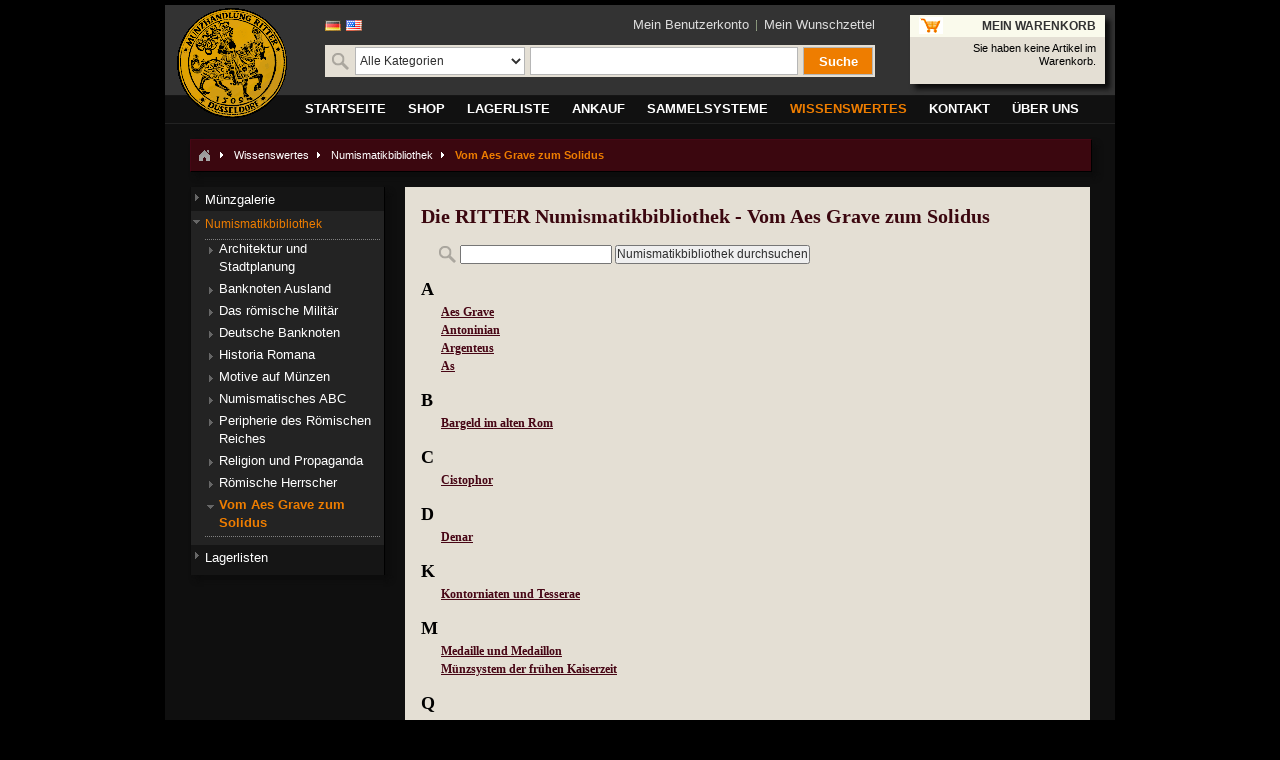

--- FILE ---
content_type: text/html; charset=UTF-8
request_url: https://www.muenzen-ritter.de/wissenswertes/numismatikbibliothek/vom-aes-grave-zum-solidus.html?SID=grpftt1tnudeh7oqj2v5rsa141
body_size: 7255
content:
<!DOCTYPE html PUBLIC "-//W3C//DTD XHTML 1.0 Strict//EN" "http://www.w3.org/TR/xhtml1/DTD/xhtml1-strict.dtd">
<html xmlns="http://www.w3.org/1999/xhtml" xml:lang="de" lang="de">
<head>
<title>Vom Aes Grave zum Solidus - Numismatikbibliothek - Wissenswertes</title>
<meta http-equiv="Content-Type" content="text/html; charset=utf-8" />
<meta name="description" content="Ihre Fachhandlung für Münzen von der Antike bis zur Gegenwart" />
<meta name="keywords" content="münzen, goldmünzen, antike münzen, münzen ankauf, numismatik, düsseldorf" />
<meta name="robots" content="INDEX,FOLLOW" />
<link rel="icon" href="https://www.muenzen-ritter.de/skin/frontend/default/default/favicon.ico" type="image/x-icon" />
<link rel="shortcut icon" href="https://www.muenzen-ritter.de/skin/frontend/default/default/favicon.ico" type="image/x-icon" />
<script async src="https://www.googletagmanager.com/gtag/js?id=G-2FGCBKX6V2"></script>
<script>
  window.dataLayer = window.dataLayer || [];
  function gtag(){dataLayer.push(arguments);}
  gtag('js', new Date());
  gtag('config', 'G-2FGCBKX6V2');
</script>
<script src="https://www.google.com/recaptcha/api.js" async defer></script>
<script type="text/javascript">
//<![CDATA[
    var BLANK_URL = 'https://www.muenzen-ritter.de/js/blank.html';
    var BLANK_IMG = 'https://www.muenzen-ritter.de/js/spacer.gif';
//]]>
</script>
<link rel="stylesheet" type="text/css" href="https://www.muenzen-ritter.de/skin/frontend/base/default/css/widgets.css" media="all" />
<link rel="stylesheet" type="text/css" href="https://www.muenzen-ritter.de/skin/frontend/default/default/css/styles.css" media="all" />
<link rel="stylesheet" type="text/css" href="https://www.muenzen-ritter.de/skin/frontend/base/default/css/vertnav.css" media="all" />
<link rel="stylesheet" type="text/css" href="https://www.muenzen-ritter.de/skin/frontend/default/default/css/stock_indicator.css" media="all" />
<link rel="stylesheet" type="text/css" href="https://www.muenzen-ritter.de/skin/frontend/default/default/css/symmetrics/trustedrating.css" media="all" />
<link rel="stylesheet" type="text/css" href="https://www.muenzen-ritter.de/skin/frontend/default/default/css/easyflags.css" media="all" />
<link rel="stylesheet" type="text/css" href="https://www.muenzen-ritter.de/skin/frontend/default/default/css/mr.css" media="all" />
<link rel="stylesheet" type="text/css" href="https://www.muenzen-ritter.de/skin/frontend/default/default/css/coin-slider/coin-slider-styles.css" media="all" />
<link rel="stylesheet" type="text/css" href="https://www.muenzen-ritter.de/skin/frontend/default/default/css/print.css" media="print" />
<script type="text/javascript" src="https://www.muenzen-ritter.de/js/jquery/jquery-1.6.2.min.js"></script>
<script type="text/javascript" src="https://www.muenzen-ritter.de/js/jquery/jquery-noconflict.js"></script>
<script type="text/javascript" src="https://www.muenzen-ritter.de/js/prototype/prototype.js"></script>
<script type="text/javascript" src="https://www.muenzen-ritter.de/js/prototype/validation.js"></script>
<script type="text/javascript" src="https://www.muenzen-ritter.de/js/scriptaculous/builder.js"></script>
<script type="text/javascript" src="https://www.muenzen-ritter.de/js/scriptaculous/effects.js"></script>
<script type="text/javascript" src="https://www.muenzen-ritter.de/js/scriptaculous/dragdrop.js"></script>
<script type="text/javascript" src="https://www.muenzen-ritter.de/js/scriptaculous/controls.js"></script>
<script type="text/javascript" src="https://www.muenzen-ritter.de/js/scriptaculous/slider.js"></script>
<script type="text/javascript" src="https://www.muenzen-ritter.de/js/varien/js.js"></script>
<script type="text/javascript" src="https://www.muenzen-ritter.de/js/varien/form.js"></script>
<script type="text/javascript" src="https://www.muenzen-ritter.de/js/varien/menu.js"></script>
<script type="text/javascript" src="https://www.muenzen-ritter.de/js/mage/translate.js"></script>
<script type="text/javascript" src="https://www.muenzen-ritter.de/js/mage/cookies.js"></script>
<script type="text/javascript" src="https://www.muenzen-ritter.de/js/coin-slider/coin-slider.js"></script>
<!--[if lt IE 8]>
<link rel="stylesheet" type="text/css" href="https://www.muenzen-ritter.de/skin/frontend/default/default/css/styles-ie.css" media="all" />
<![endif]-->
<!--[if lt IE 7]>
<script type="text/javascript" src="https://www.muenzen-ritter.de/js/lib/ds-sleight.js"></script>
<script type="text/javascript" src="https://www.muenzen-ritter.de/skin/frontend/base/default/js/ie6.js"></script>
<![endif]-->

<script type="text/javascript">
//<![CDATA[
optionalZipCountries = ["AF","AX","AL","DZ","UM","AS","VI","AD","AO","AI","AQ","AG","AR","AM","AW","AZ","AU","BS","BH","BD","BB","BY","BE","BZ","BJ","BM","BT","BO","BA","BW","BV","BR","VG","IO","BN","BG","BF","BI","CL","CN","CK","CR","CI","CD","KP","DM","DO","DJ","DK","EC","SV","ER","EE","FK","FJ","FI","FR","GF","PF","TF","FO","GA","GM","GE","GH","GI","GD","GR","GL","GP","GU","GT","GG","GN","GW","GY","HT","HM","HN","IN","ID","IQ","IR","IE","IS","IM","IL","IT","JM","JP","YE","JE","JO","KY","KH","CM","CA","CV","KZ","QA","KE","KG","KI","CC","CO","KM","CG","HR","CU","KW","LA","LS","LV","LB","LR","LY","LI","LT","LU","MG","MW","MY","MV","ML","MT","MA","MH","MQ","MR","MU","YT","MK","MX","FM","MC","MN","ME","MS","MZ","MM","NA","NR","NP","NC","NZ","NI","NL","AN","NE","NG","NU","NF","NO","MP","OM","TL","PK","PW","PS","PA","PG","PY","PE","PH","PN","PL","PT","PR","KR","MD","RW","RO","RU","RE","SB","ZM","WS","SM","SA","SE","CH","SN","RS","SC","SL","ZW","SG","SK","SI","SO","HK","MO","ES","LK","BL","SH","KN","LC","MF","PM","VC","SD","SR","SJ","SZ","SY","ST","ZA","GS","TJ","TW","TZ","TH","TG","TK","TO","TT","TD","CZ","TN","TM","TC","TV","TR","UG","UA","HU","UY","UZ","VU","VA","VE","AE","US","GB","VN","WF","CX","EH","CF","CY","EG","GQ","ET","AT"];
//]]>
</script>
<script type="text/javascript">var Translator = new Translate({"Please select an option.":"Bitte w\u00e4hlen Sie eine Option.","This is a required field.":"Dies ist ein Pflichtfeld.","Please enter a valid number in this field.":"Bitte geben Sie eine g\u00fcltige Nummer in dieses Feld ein.","Please use numbers only in this field. please avoid spaces or other characters such as dots or commas.":"Bitte verwenden Sie in diesem Feld nur Zahlen. Vermeiden Sie Leerzeichen oder andere Sonderzeichen wie Kommas etc.","Please use letters only (a-z) in this field.":"Bitte nur Buchstaben (a-z) in diesem Feld benutzen.","Please use only letters (a-z), numbers (0-9) or underscore(_) in this field, first character should be a letter.":"Bitte benutzen Sie nur Buchstaben (a-z), Ziffern (0-9) oder Unterstriche (_) in diesem Feld, das erste Zeichen sollte ein Buchstabe sein.","Please use only letters (a-z) or numbers (0-9) only in this field. No spaces or other characters are allowed.":"Bitte nur Buchstaben (a-z) oder Zahlen (0-9) in diesem Feld verwenden. Es sind keine Leerzeichen oder andere Zeichen erlaubt.","Please use only letters (a-z) or numbers (0-9) or spaces and # only in this field.":"Bitte nur Buchstaben (a-z), Zahlen (0-9) oder Leerzeichen und # in diesem Feld verwenden.","Please enter a valid phone number. For example (123) 456-7890 or 123-456-7890.":"Bitte geben Sie eine g\u00fcltige Telefonnummer ein. Zum Beispiel (123) 456-7890 oder 123-456-7890.","Please enter a valid date.":"Bitte geben Sie ein g\u00fcltiges Datum ein.","Please enter a valid email address. For example johndoe@domain.com.":"Bitte geben Sie eine g\u00fcltige E-Mail Adresse ein. Zum Beispiel johndoe@domain.de.","Please enter 6 or more characters.":"Bitte geben Sie 6 oder mehr Zeichen ein.","Please make sure your passwords match.":"Bitte stellen Sie sicher, da\u00df Ihre Passw\u00f6rter \u00fcbereinstimmen.","Please enter a valid URL. http:\/\/ is required":"Bitte geben Sie eine g\u00fcltige URL ein. http:\/\/ wird ben\u00f6tigt","Please enter a valid URL. For example http:\/\/www.example.com or www.example.com":"Bitte geben Sie eine g\u00fcltige URL ein. Zum Beispiel http:\/\/www.beispiel.de oder www.beispiel.de","Please enter a valid social security number. For example 123-45-6789.":"Bitte geben Sie eine g\u00fcltige Sozialversicherungsnummer ein. Zum Beispiel 123-45-6789.","Please enter a valid zip code. For example 90602 or 90602-1234.":"Bitte geben Sie eine g\u00fcltige Postleitzahl ein. Zum Beispiel 21335.","Please enter a valid zip code.":"Bitte geben Sie eine g\u00fcltige Postleitzahl ein.","Please use this date format: dd\/mm\/yyyy. For example 17\/03\/2006 for the 17th of March, 2006.":"Bitte benutzen Sie dieses Datumsformat: tt\/mm\/jjjj. Zum Beispiel 17\/03\/2006 f\u00fcr den 17. M\u00e4rz 2006.","Please enter a valid $ amount. For example $100.00.":"Bitte geben Sie einen g\u00fcltigen Betrag ein. Zum Beispiel 100,00 \u20ac.","Please select one of the above options.":"Bitte w\u00e4hlen Sie eine der oberen Optionen.","Please select one of the options.":"Bitte w\u00e4hlen Sie eine der Optionen.","Please select State\/Province.":"Bitte Land\/Bundesland w\u00e4hlen.","Please enter valid password.":"Bitte geben Sie ein g\u00fcltiges Passwort ein.","Please enter 6 or more characters. Leading or trailing spaces will be ignored.":"Bitte geben Sie 6 oder mehr Zeichen ein. Leerzeichen am Anfang oder Ende der Zeichenkette werden entfernt.","Please use letters only (a-z or A-Z) in this field.":"Bitte verwenden Sie nur die Zeichen (a-z oder A-Z) in diesem Feld.","Please enter a number greater than 0 in this field.":"Bitte geben Sie eine Zahl gr\u00f6\u00dfer 0 in dieses Feld ein.","Please enter a valid credit card number.":"Bitte geben Sie eine g\u00fcltige Kreditkartennummer ein.","Please wait, loading...":"Bitte warten, wird geladen...","Please choose to register or to checkout as a guest":"Bitte registrieren Sie sich, oder gehen Sie als Gast zur Kasse","Error: Passwords do not match":"Fehler: Passw\u00f6rter stimmen nicht \u00fcberein","Please specify shipping method.":"Bitte bestimmen Sie die Versandart.","Your order can not be completed at this time as there is no payment methods available for it.":"Ihre Bestellung kann momentan nicht abgeschlossen werden, da keine Bezahlmethoden daf\u00fcr verf\u00fcgbar sind.","Please specify payment method.":"Bitte bestimmen Sie die Bezahlmethode.","Credit card number doesn't match credit card type":"Die Kreditkartennummer passt nicht zur Art der Kreditkarte","Card type doesn't match credit card number":"Die Kreditkartennummer passt nicht zur Art der Kreditkarte","Please enter a valid credit card verification number.":"Bitte tragen Sie eine g\u00fcltige Kreditkarten-Pr\u00fcfnummer ein.","Please use only letters (a-z or A-Z), numbers (0-9) or underscore(_) in this field, first character should be a letter.":"Bitte nur Buchstaben (a-z or A-Z), Zahlen (0-9) oder Unterstriche(_) in diesem Feld verwenden, das erste Zeichen sollte ein Buchstabe sein.","Please input a valid CSS-length. For example 100px or 77pt or 20em or .5ex or 50%":"Bitte tragen Sie eine g\u00fcltige CSS-H\u00f6he ein wie z.B. 100px, 77pt, 20em, .5ex oder auch 50%","Maximum length exceeded.":"Maximale Anzahl von Zeichen \u00fcberschritten.","Your session has been expired, you will be relogged in now.":"Ihre Sitzung ist abgelaufen, Sie werden nun wieder neu eingeloggt.","Incorrect credit card expiration date":"Ung\u00fcltiges Verfallsdatum der Kreditkarte"});</script><!--097b6dec2bb7e5bbd6cbe8b1f4c4e29b--></head>
<body class=" catalog-category-view categorypath-wissenswertes-numismatikbibliothek-vom-aes-grave-zum-solidus-html category-vom-aes-grave-zum-solidus">
<div class="wrapper">
        <noscript>
        <div class="noscript">
            <div class="noscript-inner">
                <p><strong>JavaScript scheint in Ihrem Browser deaktiviert zu sein.</strong></p>
                <p>Sie müssen JavaScript in Ihrem Browser aktivieren um alle Funktionen in diesem Shop nutzen zu können.</p>
            </div>
        </div>
    </noscript>
    <div class="page">
        <div class="header-container">
    <div class="header">

	<div id="header_left">
		<!-- logo -->
        	<a href="https://www.muenzen-ritter.de/" title="Münzhandlung Ritter" class="logo">
			<img src="https://www.muenzen-ritter.de/skin/frontend/default/default/images/logo.gif" alt="Münzhandlung Ritter" />
		</a>
	</div>

	<div id="header_center">
		<!-- search -->
		<div class="form-language" id="easyflags">
            <a href="https://www.muenzen-ritter.de/wissenswertes/numismatikbibliothek/vom-aes-grave-zum-solidus.html?SID=grpftt1tnudeh7oqj2v5rsa141&amp;___store=de&amp;___from_store=de"><img src="https://www.muenzen-ritter.de/skin/frontend/default/default/images/flags/de.gif" alt="German"/></a>
            <a href="https://www.muenzen-ritter.de/wissenswertes/numismatikbibliothek/vom-aes-grave-zum-solidus.html?___store=gb&amp;SID=grpftt1tnudeh7oqj2v5rsa141&amp;___from_store=de"><img src="https://www.muenzen-ritter.de/skin/frontend/default/default/images/flags/gb.gif" alt="English"/></a>
    </div>
 

<!-- google translate -->
<!-- google translate -->
				<ul class="links">
            <li class="first" ><a href="https://www.muenzen-ritter.de/customer/account/" title="Mein Benutzerkonto" >Mein Benutzerkonto</a></li>
            <li class=" last" ><a href="https://www.muenzen-ritter.de/wishlist/" title="Mein Wunschzettel" class="top-link-wishlist">Mein Wunschzettel</a></li>
    </ul>
		



<div id="mr-search-form">
<form id="search_mini_form" action="https://www.muenzen-ritter.de/catalogsearch/result/" method="get">
    <div class="mr-search">
	    <img border="0" height="20" width="20" alt="" src="/skin/frontend/default/default/images/icon_search.png">

                <select name="cat" id="searchCategory">
	        <option value="2227">Alle Kategorien</option>

            
                        <option value="6228" >Altdeutschland</option>
                        <option value="23024" >Anlagemünzen</option>
                        <option value="13936" >Antike Münzen</option>
                        <option value="6316" >Antike Objekte</option>
                        <option value="6218" >Banknoten</option>
                        <option value="18123" >Deutsche Notgeldmünzen</option>
                        <option value="13930" >Deutschland ab 1871</option>
                        <option value="6183" >Euromünzen</option>
                        <option value="40435" >Geschenkideen</option>
                        <option value="6194" >Goldmünzen</option>
                        <option value="6319" >Literatur</option>
                        <option value="14020" >Medaillen</option>
                        <option value="13925" >Münzen des Auslands</option>
                        <option value="18120" >Münzzubehör</option>
                        <option value="6244" >Römisch Deutsches Reich</option>
                        <option value="19744" >Waagen und Gewichte</option>
            
            <option value="cms" >Numismatikbibliothek</option>
        </select>

        <input id="search" type="text" name="q" value="" class="input-text" />

        <button type="submit" title="Suche" class="mr-search-button"><span><span>Suche</span></span></button>

        <div id="search_autocomplete" class="search-autocomplete"></div>
        <script type="text/javascript">
        //<![CDATA[
            var searchForm = new Varien.searchForm('search_mini_form', 'search', '');
            searchForm.initAutocomplete('https://www.muenzen-ritter.de/catalogsearch/ajax/suggest/', 'search_autocomplete');
        //]]>
        </script>
    </div>

    <input type="hidden" name="order" value="relevance">
    <input type="hidden" name="dir" value="asc">
</form>
</div>


				</div>

	<div id="header_right">
		<!-- top cart -->
		<div class="block block-cart">
        <div class="block-title">
        <strong><span>Mein Warenkorb</span></strong>
    </div>
    <div class="block-content">
            <p class="empty">Sie haben keine Artikel im Warenkorb.</p>
        </div>
</div>
	</div>
    </div>
</div>

                                <div class="nav-container">
    <ul id="nav">
        <li class="level0 nav-1">
<a href="https://www.muenzen-ritter.de/home.html"><span>Startseite</span></a>
</li>
<li class="level0 nav-2">
<a href="https://www.muenzen-ritter.de/shop.html"><span>Shop</span></a>
</li>
<li class="level0 nav-3">
<a href="https://www.muenzen-ritter.de/lagerliste.html"><span>Lagerliste</span></a>
</li>
<li class="level0 nav-4">
<a href="https://www.muenzen-ritter.de/ankauf.html"><span>Ankauf</span></a>
</li>
<li class="level0 nav-5">
<a href="https://www.muenzen-ritter.de/sammelsysteme.html"><span>Sammelsysteme</span></a>
</li>
<li class="level0 nav-6 active">
<a href="https://www.muenzen-ritter.de/wissenswertes.html"><span>Wissenswertes</span></a>
</li>
<li class="level0 nav-7">
<a href="https://www.muenzen-ritter.de/kontakt.html"><span>Kontakt</span></a>
</li>
<li class="level0 nav-8">
<a href="https://www.muenzen-ritter.de/uber-uns.html"><span>Über uns</span></a>
</li>
    </ul>
</div>
		
        <div class="main-container col2-left-layout">
            <div class="main">
                <div class="breadcrumbs">
    <ul>
                    <li class="home">
                            <a href="https://www.muenzen-ritter.de/" title="Zur Startseite"><img src="/skin/frontend/default/default/images/breadcrumb/breadcrumbs_home.gif"></a>
                                        <span><img src="/skin/frontend/default/default/images/breadcrumb/breadcrumbs_delimeter.gif" class="delimiter"></span>
                        </li>
                    <li class="category21388">
                            <a href="https://www.muenzen-ritter.de/wissenswertes.html" title="">Wissenswertes</a>
                                        <span><img src="/skin/frontend/default/default/images/breadcrumb/breadcrumbs_delimeter.gif" class="delimiter"></span>
                        </li>
                    <li class="category15260">
                            <a href="https://www.muenzen-ritter.de/wissenswertes/numismatikbibliothek.html" title="">Numismatikbibliothek</a>
                                        <span><img src="/skin/frontend/default/default/images/breadcrumb/breadcrumbs_delimeter.gif" class="delimiter"></span>
                        </li>
                    <li class="category21545">
                            <strong>Vom Aes Grave zum Solidus</strong>
                                    </li>
            </ul>
</div>
                <div class="col-main">
                                        <div class="page-title category-title">
    <h1>Vom Aes Grave zum Solidus</h1>
</div>




    <div class="static-block wissenswertes">
<h1>Die RITTER Numismatikbibliothek - Vom Aes Grave zum Solidus</h1>
<p><form id="search_mini_form" action="/catalogsearch/result/" method="get"> <img src="/skin/frontend/default/default/images/icon_search.png" border="0" alt="" width="20" height="20" /> <input name="cat" type="hidden" value="cms" /> <input id="search" name="q" type="text" /> <button title="Numismatikbibliothek durchsuchen"><span><span>Numismatikbibliothek durchsuchen</span></span></button> <input name="order" type="hidden" value="relevance" /> <input name="dir" type="hidden" value="asc" /> </form></p>
<p>
<ul id="nav-top-list">
                                        <div class="capitalization">A</div>
                <li>
        <a href="/wissenswertes/numismatikbibliothek/vom-aes-grave-zum-solidus/aes_grave">Aes Grave</a>
    </li>
                                    <li>
        <a href="/wissenswertes/numismatikbibliothek/vom-aes-grave-zum-solidus/antoninian">Antoninian</a>
    </li>
                                    <li>
        <a href="/wissenswertes/numismatikbibliothek/vom-aes-grave-zum-solidus/argenteus">Argenteus</a>
    </li>
                                    <li>
        <a href="/wissenswertes/numismatikbibliothek/vom-aes-grave-zum-solidus/as">As</a>
    </li>
                                        <div class="capitalization">B</div>
                <li>
        <a href="/wissenswertes/numismatikbibliothek/vom-aes-grave-zum-solidus/bargeld_im_alten_rom">Bargeld im alten Rom</a>
    </li>
                                        <div class="capitalization">C</div>
                <li>
        <a href="/wissenswertes/numismatikbibliothek/vom-aes-grave-zum-solidus/cistophor">Cistophor</a>
    </li>
                                        <div class="capitalization">D</div>
                <li>
        <a href="/wissenswertes/numismatikbibliothek/vom-aes-grave-zum-solidus/denar">Denar</a>
    </li>
                                        <div class="capitalization">K</div>
                <li>
        <a href="/wissenswertes/numismatikbibliothek/vom-aes-grave-zum-solidus/kontorniaten_und_tesserae">Kontorniaten und Tesserae</a>
    </li>
                                        <div class="capitalization">M</div>
                <li>
        <a href="/wissenswertes/numismatikbibliothek/vom-aes-grave-zum-solidus/medaille_und_medaillon">Medaille und Medaillon</a>
    </li>
                                    <li>
        <a href="/wissenswertes/numismatikbibliothek/vom-aes-grave-zum-solidus/muenzsystem_der_fruehen_kaiserzeit">Münzsystem der frühen Kaiserzeit</a>
    </li>
                                        <div class="capitalization">Q</div>
                <li>
        <a href="/wissenswertes/numismatikbibliothek/vom-aes-grave-zum-solidus/quadrigatus">Quadrigatus</a>
    </li>
                                        <div class="capitalization">S</div>
                <li>
        <a href="/wissenswertes/numismatikbibliothek/vom-aes-grave-zum-solidus/serrati_der_roemischen_republik">Serrati der Römischen Republik</a>
    </li>
                                    <li>
        <a href="/wissenswertes/numismatikbibliothek/vom-aes-grave-zum-solidus/solidus">Solidus</a>
    </li>
</ul>

</p>
</div>
                    <div class="back-button">
                        <button onclick="history.back();" class="button" title="Zurück" type="button">
                            <span>
                                <span>Zurück</span>
                            </span>
                        </button>
                    </div>
                </div>
                <div class="col-left sidebar"><div class="vertnav-container">
    <div class="">
        <h4 class="no-display">Category Navigation:</h4>
		<ul id="vertnav">
  <li class="first prev level0-inactive level0 inactive m-nzgalerie">
    <span class="vertnav-cat"><a href="https://www.muenzen-ritter.de/wissenswertes/munzgalerie.html"><span>Münzgalerie</span></a></span>

  </li>
  <li class="level0-parent level0 parent numismatikbibliothek open">
    <span class="vertnav-cat"><a href="https://www.muenzen-ritter.de/wissenswertes/numismatikbibliothek.html"><span>Numismatikbibliothek</span></a></span>
  <ul>
    <li class="first level1-inactive level1 inactive architektur-und-stadtplanung">
      <span class="vertnav-cat"><a href="https://www.muenzen-ritter.de/wissenswertes/numismatikbibliothek/architektur-und-stadtplanung.html"><span>Architektur und Stadtplanung</span></a></span>

    </li>
    <li class="level1-inactive level1 inactive banknoten-ausland">
      <span class="vertnav-cat"><a href="https://www.muenzen-ritter.de/wissenswertes/numismatikbibliothek/banknoten-ausland.html"><span>Banknoten Ausland</span></a></span>

    </li>
    <li class="level1-inactive level1 inactive das-r-mische-milit-r">
      <span class="vertnav-cat"><a href="https://www.muenzen-ritter.de/wissenswertes/numismatikbibliothek/das-roemische-militaer.html"><span>Das römische Militär</span></a></span>

    </li>
    <li class="level1-inactive level1 inactive deutsche-banknoten">
      <span class="vertnav-cat"><a href="https://www.muenzen-ritter.de/wissenswertes/numismatikbibliothek/deutsche-banknoten.html"><span>Deutsche Banknoten</span></a></span>

    </li>
    <li class="level1-inactive level1 inactive historia-romana">
      <span class="vertnav-cat"><a href="https://www.muenzen-ritter.de/wissenswertes/numismatikbibliothek/historia-romana.html"><span>Historia Romana</span></a></span>

    </li>
    <li class="level1-inactive level1 inactive motive-auf-m-nzen">
      <span class="vertnav-cat"><a href="https://www.muenzen-ritter.de/wissenswertes/numismatikbibliothek/motive-auf-muenzen.html"><span>Motive auf Münzen</span></a></span>

    </li>
    <li class="level1-inactive level1 inactive numismatisches-abc">
      <span class="vertnav-cat"><a href="https://www.muenzen-ritter.de/wissenswertes/numismatikbibliothek/numismatisches-abc.html"><span>Numismatisches ABC</span></a></span>

    </li>
    <li class="level1-inactive level1 inactive peripherie-des-r-mischen-reiches">
      <span class="vertnav-cat"><a href="https://www.muenzen-ritter.de/wissenswertes/numismatikbibliothek/peripherie-des-roemischen-reiches.html"><span>Peripherie des Römischen Reiches</span></a></span>

    </li>
    <li class="level1-inactive level1 inactive religion-und-propaganda">
      <span class="vertnav-cat"><a href="https://www.muenzen-ritter.de/wissenswertes/numismatikbibliothek/religion-und-propaganda.html"><span>Religion und Propaganda</span></a></span>

    </li>
    <li class="prev level1-inactive level1 inactive r-mische-herrscher">
      <span class="vertnav-cat"><a href="https://www.muenzen-ritter.de/wissenswertes/numismatikbibliothek/roemische-herrscher.html"><span>Römische Herrscher</span></a></span>

    </li>
    <li class="last level1-active level1 active vom-aes-grave-zum-solidus">
      <span class="vertnav-cat"><a href="https://www.muenzen-ritter.de/wissenswertes/numismatikbibliothek/vom-aes-grave-zum-solidus.html"><span>Vom Aes Grave zum Solidus</span></a></span>

    </li>

  </ul>
  </li>
  <li class="last next level0-inactive level0 inactive lagerlisten">
    <span class="vertnav-cat"><a href="https://www.muenzen-ritter.de/wissenswertes/lagerlisten.html"><span>Lagerlisten</span></a></span>

  </li>
        </ul>
    </div>
</div>
</div>
            </div>
        </div>
        <div class="footer-container">
    <div class="footer">
        <p><div class="home_links">
<p><a title="Newsletter" href="/newsletter/"><strong>Unser Newsletter</strong></a> informiert Sie kostenlos &uuml;ber aktuelle Lagerlisten, interessante Angebote sowie Neues aus der Welt der M&uuml;nzen. <a title="Hier anmelden" href="/newsletter/"><strong>Hier anmelden</strong></a></p>
</div>  <div class="f2">
<div class="member">
<p><strong>Wir sind Mitglied in den folgenden Verb&auml;nden und Einrichtungen</strong></p>
<div class="memberimg"><a title="Verband der deutschen M&uuml;nzenh&auml;ndler" href="http://www.vddm.de" target="_blank"><img src="https://www.muenzen-ritter.de/media/cms/vddm_70x70.jpg" alt="Verband der deutschen M&uuml;nzenh&auml;ndler" />
<p><strong>VDDM</strong><br />Verband der deutschen M&uuml;nzenh&auml;ndler</p>
</a></div>
<div class="memberimg"><a title="Internationaler M&uuml;nzenh&auml;ndlerverband IAPN" href="http://www.iapn-coins.org" target="_blank"><img src="https://www.muenzen-ritter.de/media/cms/iapn_70x70.jpg" alt="Internationaler M&uuml;nzenh&auml;ndlerverband IAPN" />
<p><strong>IAPN</strong><br />Internationaler M&uuml;nzenh&auml;ndler-<br />verband</p>
</a></div>
<div class="memberimg"><a title="Berufsverband des Deutschen M&uuml;nzenfachhandels e.V." href="http://www.muenzen-verband.de/" target="_blank"><img src="https://www.muenzen-ritter.de/media/cms/bddm_70x70.jpg" alt="Berufsverband des Deutschen M&uuml;nzenfachhandels e.V." />
<p><strong>BDDM</strong><br />Berufsverband des Deutschen M&uuml;nzenfachhandels</p>
</a></div>
<div class="memberimg"><a title="IfS &ndash; Institut f&uuml;r Sachverst&auml;ndigenwesen e.V." href="https://www.ifsforum.de/" target="_blank"><img src="https://www.muenzen-ritter.de/media/cms/ifs_70x70.jpg" alt="IfS &ndash; Institut f&uuml;r Sachverst&auml;ndigenwesen e.V." />
<p><strong>IfS</strong><br />Institut f&uuml;r Sachverst&auml;ndigenwesen</p>
</a></div>
</div>
</div></p>
<table class="home_links" border="0">
<tbody>
<tr>
<td>
<h4>&Uuml;ber uns</h4>
<ul>
<li><a href="/kontakt.html">Kontakt</a></li>
<li><a href="/kontakt/anfahrt.html">Anfahrt</a></li>
<li><a href="/ankauf.html">M&uuml;nzankauf</a></li>
<li><a href="http://www.muenzensachverstaendiger.de/">Sachverst&auml;ndiger</a></li>
</ul>
</td>
<td>
<h4>Shop</h4>
<ul>
<li><a href="/zahlung/">Zahlungsarten</a></li>
<li><a href="/lieferung/">Versandkosten</a></li>
<li><a href="/lieferzeiten/">Lieferzeiten</a></li>
<li><a href="/bankverbindung/">Bankverbindung</a></li>
</ul>
</td>
<td>
<h4>Rechtliches</h4>
<ul>
<li><a title="Datenschutz" href="/datenschutz/">Datenschutz</a></li>
<li><a title="Impressum" href="/impressum/">Impressum</a></li>
<li><a title="AGBs" href="/agb/">AGB</a></li>
<li><a href="/widerruf/">Widerrufsbelehrung</a></li>
</ul>
</td>
<td>
<h4>Wissenswertes</h4>
<ul>
<li><a href="http://www.muenzbilder.de/">M&uuml;nzgalerie</a></li>
<li><a href="/wissenswertes/numismatikbibliothek.html">Numismatikbibliothek</a>&nbsp;</li>
</ul>
</td>
<td width="90%">
<h4>Unser Service-Telefon</h4>
<h3><img src="https://www.muenzen-ritter.de/media/cms/phone.png" alt="" />02 11 - 36 78 00</h3>
</td>
</tr>
<tr>
<td colspan="2">
<p>&copy; 2024 M&uuml;nzhandlung Ritter GmbH<br /></p>
</td>
<td>&nbsp;</td>
<td>&nbsp;</td>
<td style="text-align: right;">&nbsp;</td>
</tr>
</tbody>
</table>
<script type="text/javascript">
    document.observe('dom:loaded', function() {
        var labels = $$('#product-attribute-specs-table .label');
        labels.each(function(label) {
            if (label.innerHTML.match('Gewicht') !== null) {
                //label.update('<a href="https://www.muenzen-ritter.de/lieferung/">' + label.innerHTML + '</a>');
            }
        });
    });
</script>    </div>
</div>
            </div>
</div>
</body>
</html>
